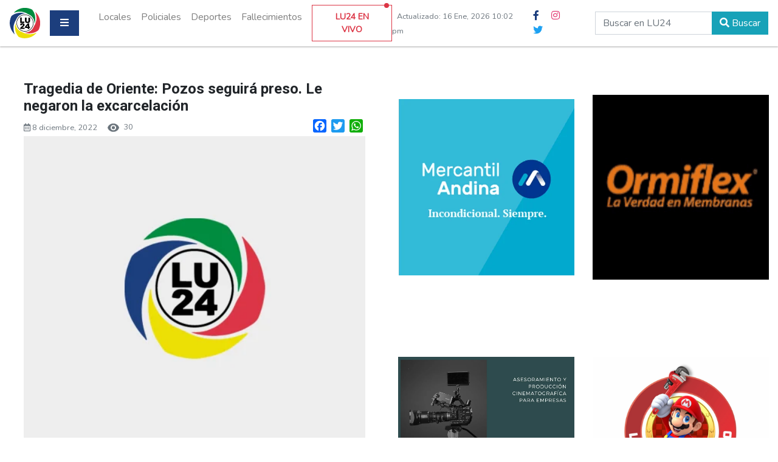

--- FILE ---
content_type: text/html; charset=UTF-8
request_url: https://www.lu24.com.ar/tragedia-de-oriente-pozos-tuvo-audiencia-virtual-con-la-jueza-y-su-defensa-denuncio-hostigamientos/
body_size: 15172
content:
<!doctype html>
<html lang="es-AR">

<head>

    <meta http-equiv="Content-Type" content="text/html; charset=utf-8">
    <meta name="viewport" content="width=device-width, initial-scale=1, shrink-to-fit=no">
    <meta name="title" content="LU24 Radio Tres Arroyos">
    <meta name="keywords" content="LU24, LU24 Tres Arroyos, Radio Tres Arroyos, LU24 Radio, noticias, Noticias, Portal De Noticias, Ciudad">
    <meta name="robots" content="index, follow">
    <meta name="author" content="Tuco Digital">
			    <meta property="og:title" content="Lu24.com.ar - Tragedia de Oriente: Pozos seguirá preso. Le negaron la excarcelación " />
	<meta property="og:description" content="LU24 Portal de noticias de Tres Arroyos, Siempre la última información de la zona." />
    <meta property="og:url" content="https://www.lu24.com.ar/tragedia-de-oriente-pozos-tuvo-audiencia-virtual-con-la-jueza-y-su-defensa-denuncio-hostigamientos/" />
	<meta name="description" content="LU24 Portal de noticias de Tres Arroyos, Siempre la última información de la zona.">
	
	<title>
        Tragedia de Oriente: Pozos seguirá preso. Le negaron la excarcelación - Lu24
    </title>
	
	   
    <link rel="icon" href="https://www.lu24.com.ar/wp-content/themes/Lu24_template/favicon.ico" type="image/x-icon" />
    
    <meta name='robots' content='max-image-preview:large' />

<!-- Open Graph Meta Tags generated by Blog2Social 873 - https://www.blog2social.com -->
<meta property="og:title" content="Tragedia de Oriente: Pozos seguirá preso. Le negaron la excarcelación"/>
<meta property="og:description" content="La jueza de Garantías Dra. Fabiana Brandolín denegó la excarcelación de Rafaél Pozos, acusado de homicidio culpso calificado por la muerte de tres personas"/>
<meta property="og:url" content="/tragedia-de-oriente-pozos-tuvo-audiencia-virtual-con-la-jueza-y-su-defensa-denuncio-hostigamientos/"/>
<meta property="og:type" content="article"/>
<meta property="og:article:published_time" content="2022-12-08 08:40:00"/>
<meta property="og:article:modified_time" content="2022-12-08 08:50:06"/>
<!-- Open Graph Meta Tags generated by Blog2Social 873 - https://www.blog2social.com -->

<!-- Twitter Card generated by Blog2Social 873 - https://www.blog2social.com -->
<meta name="twitter:card" content="summary">
<meta name="twitter:title" content="Tragedia de Oriente: Pozos seguirá preso. Le negaron la excarcelación"/>
<meta name="twitter:description" content="La jueza de Garantías Dra. Fabiana Brandolín denegó la excarcelación de Rafaél Pozos, acusado de homicidio culpso calificado por la muerte de tres personas"/>
<!-- Twitter Card generated by Blog2Social 873 - https://www.blog2social.com -->
<meta name="author" content="Editor"/>
<link rel="alternate" title="oEmbed (JSON)" type="application/json+oembed" href="https://www.lu24.com.ar/wp-json/oembed/1.0/embed?url=https%3A%2F%2Fwww.lu24.com.ar%2Ftragedia-de-oriente-pozos-tuvo-audiencia-virtual-con-la-jueza-y-su-defensa-denuncio-hostigamientos%2F" />
<link rel="alternate" title="oEmbed (XML)" type="text/xml+oembed" href="https://www.lu24.com.ar/wp-json/oembed/1.0/embed?url=https%3A%2F%2Fwww.lu24.com.ar%2Ftragedia-de-oriente-pozos-tuvo-audiencia-virtual-con-la-jueza-y-su-defensa-denuncio-hostigamientos%2F&#038;format=xml" />
<style id='wp-img-auto-sizes-contain-inline-css' type='text/css'>
img:is([sizes=auto i],[sizes^="auto," i]){contain-intrinsic-size:3000px 1500px}
/*# sourceURL=wp-img-auto-sizes-contain-inline-css */
</style>
<link rel='stylesheet' id='dashicons-css' href='https://www.lu24.com.ar/wp-includes/css/dashicons.min.css?ver=6.9' type='text/css' media='all' />
<link rel='stylesheet' id='post-views-counter-frontend-css' href='https://www.lu24.com.ar/wp-content/plugins/post-views-counter/css/frontend.css?ver=1.7.0' type='text/css' media='all' />
<style id='wp-block-library-inline-css' type='text/css'>
:root{--wp-block-synced-color:#7a00df;--wp-block-synced-color--rgb:122,0,223;--wp-bound-block-color:var(--wp-block-synced-color);--wp-editor-canvas-background:#ddd;--wp-admin-theme-color:#007cba;--wp-admin-theme-color--rgb:0,124,186;--wp-admin-theme-color-darker-10:#006ba1;--wp-admin-theme-color-darker-10--rgb:0,107,160.5;--wp-admin-theme-color-darker-20:#005a87;--wp-admin-theme-color-darker-20--rgb:0,90,135;--wp-admin-border-width-focus:2px}@media (min-resolution:192dpi){:root{--wp-admin-border-width-focus:1.5px}}.wp-element-button{cursor:pointer}:root .has-very-light-gray-background-color{background-color:#eee}:root .has-very-dark-gray-background-color{background-color:#313131}:root .has-very-light-gray-color{color:#eee}:root .has-very-dark-gray-color{color:#313131}:root .has-vivid-green-cyan-to-vivid-cyan-blue-gradient-background{background:linear-gradient(135deg,#00d084,#0693e3)}:root .has-purple-crush-gradient-background{background:linear-gradient(135deg,#34e2e4,#4721fb 50%,#ab1dfe)}:root .has-hazy-dawn-gradient-background{background:linear-gradient(135deg,#faaca8,#dad0ec)}:root .has-subdued-olive-gradient-background{background:linear-gradient(135deg,#fafae1,#67a671)}:root .has-atomic-cream-gradient-background{background:linear-gradient(135deg,#fdd79a,#004a59)}:root .has-nightshade-gradient-background{background:linear-gradient(135deg,#330968,#31cdcf)}:root .has-midnight-gradient-background{background:linear-gradient(135deg,#020381,#2874fc)}:root{--wp--preset--font-size--normal:16px;--wp--preset--font-size--huge:42px}.has-regular-font-size{font-size:1em}.has-larger-font-size{font-size:2.625em}.has-normal-font-size{font-size:var(--wp--preset--font-size--normal)}.has-huge-font-size{font-size:var(--wp--preset--font-size--huge)}.has-text-align-center{text-align:center}.has-text-align-left{text-align:left}.has-text-align-right{text-align:right}.has-fit-text{white-space:nowrap!important}#end-resizable-editor-section{display:none}.aligncenter{clear:both}.items-justified-left{justify-content:flex-start}.items-justified-center{justify-content:center}.items-justified-right{justify-content:flex-end}.items-justified-space-between{justify-content:space-between}.screen-reader-text{border:0;clip-path:inset(50%);height:1px;margin:-1px;overflow:hidden;padding:0;position:absolute;width:1px;word-wrap:normal!important}.screen-reader-text:focus{background-color:#ddd;clip-path:none;color:#444;display:block;font-size:1em;height:auto;left:5px;line-height:normal;padding:15px 23px 14px;text-decoration:none;top:5px;width:auto;z-index:100000}html :where(.has-border-color){border-style:solid}html :where([style*=border-top-color]){border-top-style:solid}html :where([style*=border-right-color]){border-right-style:solid}html :where([style*=border-bottom-color]){border-bottom-style:solid}html :where([style*=border-left-color]){border-left-style:solid}html :where([style*=border-width]){border-style:solid}html :where([style*=border-top-width]){border-top-style:solid}html :where([style*=border-right-width]){border-right-style:solid}html :where([style*=border-bottom-width]){border-bottom-style:solid}html :where([style*=border-left-width]){border-left-style:solid}html :where(img[class*=wp-image-]){height:auto;max-width:100%}:where(figure){margin:0 0 1em}html :where(.is-position-sticky){--wp-admin--admin-bar--position-offset:var(--wp-admin--admin-bar--height,0px)}@media screen and (max-width:600px){html :where(.is-position-sticky){--wp-admin--admin-bar--position-offset:0px}}

/*# sourceURL=wp-block-library-inline-css */
</style><style id='global-styles-inline-css' type='text/css'>
:root{--wp--preset--aspect-ratio--square: 1;--wp--preset--aspect-ratio--4-3: 4/3;--wp--preset--aspect-ratio--3-4: 3/4;--wp--preset--aspect-ratio--3-2: 3/2;--wp--preset--aspect-ratio--2-3: 2/3;--wp--preset--aspect-ratio--16-9: 16/9;--wp--preset--aspect-ratio--9-16: 9/16;--wp--preset--color--black: #000000;--wp--preset--color--cyan-bluish-gray: #abb8c3;--wp--preset--color--white: #ffffff;--wp--preset--color--pale-pink: #f78da7;--wp--preset--color--vivid-red: #cf2e2e;--wp--preset--color--luminous-vivid-orange: #ff6900;--wp--preset--color--luminous-vivid-amber: #fcb900;--wp--preset--color--light-green-cyan: #7bdcb5;--wp--preset--color--vivid-green-cyan: #00d084;--wp--preset--color--pale-cyan-blue: #8ed1fc;--wp--preset--color--vivid-cyan-blue: #0693e3;--wp--preset--color--vivid-purple: #9b51e0;--wp--preset--gradient--vivid-cyan-blue-to-vivid-purple: linear-gradient(135deg,rgb(6,147,227) 0%,rgb(155,81,224) 100%);--wp--preset--gradient--light-green-cyan-to-vivid-green-cyan: linear-gradient(135deg,rgb(122,220,180) 0%,rgb(0,208,130) 100%);--wp--preset--gradient--luminous-vivid-amber-to-luminous-vivid-orange: linear-gradient(135deg,rgb(252,185,0) 0%,rgb(255,105,0) 100%);--wp--preset--gradient--luminous-vivid-orange-to-vivid-red: linear-gradient(135deg,rgb(255,105,0) 0%,rgb(207,46,46) 100%);--wp--preset--gradient--very-light-gray-to-cyan-bluish-gray: linear-gradient(135deg,rgb(238,238,238) 0%,rgb(169,184,195) 100%);--wp--preset--gradient--cool-to-warm-spectrum: linear-gradient(135deg,rgb(74,234,220) 0%,rgb(151,120,209) 20%,rgb(207,42,186) 40%,rgb(238,44,130) 60%,rgb(251,105,98) 80%,rgb(254,248,76) 100%);--wp--preset--gradient--blush-light-purple: linear-gradient(135deg,rgb(255,206,236) 0%,rgb(152,150,240) 100%);--wp--preset--gradient--blush-bordeaux: linear-gradient(135deg,rgb(254,205,165) 0%,rgb(254,45,45) 50%,rgb(107,0,62) 100%);--wp--preset--gradient--luminous-dusk: linear-gradient(135deg,rgb(255,203,112) 0%,rgb(199,81,192) 50%,rgb(65,88,208) 100%);--wp--preset--gradient--pale-ocean: linear-gradient(135deg,rgb(255,245,203) 0%,rgb(182,227,212) 50%,rgb(51,167,181) 100%);--wp--preset--gradient--electric-grass: linear-gradient(135deg,rgb(202,248,128) 0%,rgb(113,206,126) 100%);--wp--preset--gradient--midnight: linear-gradient(135deg,rgb(2,3,129) 0%,rgb(40,116,252) 100%);--wp--preset--font-size--small: 13px;--wp--preset--font-size--medium: 20px;--wp--preset--font-size--large: 36px;--wp--preset--font-size--x-large: 42px;--wp--preset--spacing--20: 0.44rem;--wp--preset--spacing--30: 0.67rem;--wp--preset--spacing--40: 1rem;--wp--preset--spacing--50: 1.5rem;--wp--preset--spacing--60: 2.25rem;--wp--preset--spacing--70: 3.38rem;--wp--preset--spacing--80: 5.06rem;--wp--preset--shadow--natural: 6px 6px 9px rgba(0, 0, 0, 0.2);--wp--preset--shadow--deep: 12px 12px 50px rgba(0, 0, 0, 0.4);--wp--preset--shadow--sharp: 6px 6px 0px rgba(0, 0, 0, 0.2);--wp--preset--shadow--outlined: 6px 6px 0px -3px rgb(255, 255, 255), 6px 6px rgb(0, 0, 0);--wp--preset--shadow--crisp: 6px 6px 0px rgb(0, 0, 0);}:where(.is-layout-flex){gap: 0.5em;}:where(.is-layout-grid){gap: 0.5em;}body .is-layout-flex{display: flex;}.is-layout-flex{flex-wrap: wrap;align-items: center;}.is-layout-flex > :is(*, div){margin: 0;}body .is-layout-grid{display: grid;}.is-layout-grid > :is(*, div){margin: 0;}:where(.wp-block-columns.is-layout-flex){gap: 2em;}:where(.wp-block-columns.is-layout-grid){gap: 2em;}:where(.wp-block-post-template.is-layout-flex){gap: 1.25em;}:where(.wp-block-post-template.is-layout-grid){gap: 1.25em;}.has-black-color{color: var(--wp--preset--color--black) !important;}.has-cyan-bluish-gray-color{color: var(--wp--preset--color--cyan-bluish-gray) !important;}.has-white-color{color: var(--wp--preset--color--white) !important;}.has-pale-pink-color{color: var(--wp--preset--color--pale-pink) !important;}.has-vivid-red-color{color: var(--wp--preset--color--vivid-red) !important;}.has-luminous-vivid-orange-color{color: var(--wp--preset--color--luminous-vivid-orange) !important;}.has-luminous-vivid-amber-color{color: var(--wp--preset--color--luminous-vivid-amber) !important;}.has-light-green-cyan-color{color: var(--wp--preset--color--light-green-cyan) !important;}.has-vivid-green-cyan-color{color: var(--wp--preset--color--vivid-green-cyan) !important;}.has-pale-cyan-blue-color{color: var(--wp--preset--color--pale-cyan-blue) !important;}.has-vivid-cyan-blue-color{color: var(--wp--preset--color--vivid-cyan-blue) !important;}.has-vivid-purple-color{color: var(--wp--preset--color--vivid-purple) !important;}.has-black-background-color{background-color: var(--wp--preset--color--black) !important;}.has-cyan-bluish-gray-background-color{background-color: var(--wp--preset--color--cyan-bluish-gray) !important;}.has-white-background-color{background-color: var(--wp--preset--color--white) !important;}.has-pale-pink-background-color{background-color: var(--wp--preset--color--pale-pink) !important;}.has-vivid-red-background-color{background-color: var(--wp--preset--color--vivid-red) !important;}.has-luminous-vivid-orange-background-color{background-color: var(--wp--preset--color--luminous-vivid-orange) !important;}.has-luminous-vivid-amber-background-color{background-color: var(--wp--preset--color--luminous-vivid-amber) !important;}.has-light-green-cyan-background-color{background-color: var(--wp--preset--color--light-green-cyan) !important;}.has-vivid-green-cyan-background-color{background-color: var(--wp--preset--color--vivid-green-cyan) !important;}.has-pale-cyan-blue-background-color{background-color: var(--wp--preset--color--pale-cyan-blue) !important;}.has-vivid-cyan-blue-background-color{background-color: var(--wp--preset--color--vivid-cyan-blue) !important;}.has-vivid-purple-background-color{background-color: var(--wp--preset--color--vivid-purple) !important;}.has-black-border-color{border-color: var(--wp--preset--color--black) !important;}.has-cyan-bluish-gray-border-color{border-color: var(--wp--preset--color--cyan-bluish-gray) !important;}.has-white-border-color{border-color: var(--wp--preset--color--white) !important;}.has-pale-pink-border-color{border-color: var(--wp--preset--color--pale-pink) !important;}.has-vivid-red-border-color{border-color: var(--wp--preset--color--vivid-red) !important;}.has-luminous-vivid-orange-border-color{border-color: var(--wp--preset--color--luminous-vivid-orange) !important;}.has-luminous-vivid-amber-border-color{border-color: var(--wp--preset--color--luminous-vivid-amber) !important;}.has-light-green-cyan-border-color{border-color: var(--wp--preset--color--light-green-cyan) !important;}.has-vivid-green-cyan-border-color{border-color: var(--wp--preset--color--vivid-green-cyan) !important;}.has-pale-cyan-blue-border-color{border-color: var(--wp--preset--color--pale-cyan-blue) !important;}.has-vivid-cyan-blue-border-color{border-color: var(--wp--preset--color--vivid-cyan-blue) !important;}.has-vivid-purple-border-color{border-color: var(--wp--preset--color--vivid-purple) !important;}.has-vivid-cyan-blue-to-vivid-purple-gradient-background{background: var(--wp--preset--gradient--vivid-cyan-blue-to-vivid-purple) !important;}.has-light-green-cyan-to-vivid-green-cyan-gradient-background{background: var(--wp--preset--gradient--light-green-cyan-to-vivid-green-cyan) !important;}.has-luminous-vivid-amber-to-luminous-vivid-orange-gradient-background{background: var(--wp--preset--gradient--luminous-vivid-amber-to-luminous-vivid-orange) !important;}.has-luminous-vivid-orange-to-vivid-red-gradient-background{background: var(--wp--preset--gradient--luminous-vivid-orange-to-vivid-red) !important;}.has-very-light-gray-to-cyan-bluish-gray-gradient-background{background: var(--wp--preset--gradient--very-light-gray-to-cyan-bluish-gray) !important;}.has-cool-to-warm-spectrum-gradient-background{background: var(--wp--preset--gradient--cool-to-warm-spectrum) !important;}.has-blush-light-purple-gradient-background{background: var(--wp--preset--gradient--blush-light-purple) !important;}.has-blush-bordeaux-gradient-background{background: var(--wp--preset--gradient--blush-bordeaux) !important;}.has-luminous-dusk-gradient-background{background: var(--wp--preset--gradient--luminous-dusk) !important;}.has-pale-ocean-gradient-background{background: var(--wp--preset--gradient--pale-ocean) !important;}.has-electric-grass-gradient-background{background: var(--wp--preset--gradient--electric-grass) !important;}.has-midnight-gradient-background{background: var(--wp--preset--gradient--midnight) !important;}.has-small-font-size{font-size: var(--wp--preset--font-size--small) !important;}.has-medium-font-size{font-size: var(--wp--preset--font-size--medium) !important;}.has-large-font-size{font-size: var(--wp--preset--font-size--large) !important;}.has-x-large-font-size{font-size: var(--wp--preset--font-size--x-large) !important;}
/*# sourceURL=global-styles-inline-css */
</style>

<style id='classic-theme-styles-inline-css' type='text/css'>
/*! This file is auto-generated */
.wp-block-button__link{color:#fff;background-color:#32373c;border-radius:9999px;box-shadow:none;text-decoration:none;padding:calc(.667em + 2px) calc(1.333em + 2px);font-size:1.125em}.wp-block-file__button{background:#32373c;color:#fff;text-decoration:none}
/*# sourceURL=/wp-includes/css/classic-themes.min.css */
</style>
<link rel='stylesheet' id='addtoany-css' href='https://www.lu24.com.ar/wp-content/plugins/add-to-any/addtoany.min.css?ver=1.16' type='text/css' media='all' />
<script type="5716b89229643327bfa85311-text/javascript" id="post-views-counter-frontend-js-before">
/* <![CDATA[ */
var pvcArgsFrontend = {"mode":"js","postID":709524,"requestURL":"https:\/\/www.lu24.com.ar\/wp-admin\/admin-ajax.php","nonce":"6d55142946","dataStorage":"cookies","multisite":false,"path":"\/","domain":""};

//# sourceURL=post-views-counter-frontend-js-before
/* ]]> */
</script>
<script type="5716b89229643327bfa85311-text/javascript" src="https://www.lu24.com.ar/wp-content/plugins/post-views-counter/js/frontend.js?ver=1.7.0" id="post-views-counter-frontend-js"></script>
<script type="5716b89229643327bfa85311-text/javascript" id="addtoany-core-js-before">
/* <![CDATA[ */
window.a2a_config=window.a2a_config||{};a2a_config.callbacks=[];a2a_config.overlays=[];a2a_config.templates={};a2a_localize = {
	Share: "Share",
	Save: "Save",
	Subscribe: "Subscribe",
	Email: "Email",
	Bookmark: "Bookmark",
	ShowAll: "Show all",
	ShowLess: "Show less",
	FindServices: "Find service(s)",
	FindAnyServiceToAddTo: "Instantly find any service to add to",
	PoweredBy: "Powered by",
	ShareViaEmail: "Share via email",
	SubscribeViaEmail: "Subscribe via email",
	BookmarkInYourBrowser: "Bookmark in your browser",
	BookmarkInstructions: "Press Ctrl+D or \u2318+D to bookmark this page",
	AddToYourFavorites: "Add to your favorites",
	SendFromWebOrProgram: "Send from any email address or email program",
	EmailProgram: "Email program",
	More: "More&#8230;",
	ThanksForSharing: "Thanks for sharing!",
	ThanksForFollowing: "Thanks for following!"
};


//# sourceURL=addtoany-core-js-before
/* ]]> */
</script>
<script type="5716b89229643327bfa85311-text/javascript" defer src="https://static.addtoany.com/menu/page.js" id="addtoany-core-js"></script>
<script type="5716b89229643327bfa85311-text/javascript" src="https://www.lu24.com.ar/wp-includes/js/jquery/jquery.min.js?ver=3.7.1" id="jquery-core-js"></script>
<script type="5716b89229643327bfa85311-text/javascript" src="https://www.lu24.com.ar/wp-includes/js/jquery/jquery-migrate.min.js?ver=3.4.1" id="jquery-migrate-js"></script>
<script type="5716b89229643327bfa85311-text/javascript" defer src="https://www.lu24.com.ar/wp-content/plugins/add-to-any/addtoany.min.js?ver=1.1" id="addtoany-jquery-js"></script>
<link rel="https://api.w.org/" href="https://www.lu24.com.ar/wp-json/" /><link rel="alternate" title="JSON" type="application/json" href="https://www.lu24.com.ar/wp-json/wp/v2/posts/709524" /><link rel="EditURI" type="application/rsd+xml" title="RSD" href="https://www.lu24.com.ar/xmlrpc.php?rsd" />
<meta name="generator" content="WordPress 6.9" />
<link rel="canonical" href="https://www.lu24.com.ar/tragedia-de-oriente-pozos-tuvo-audiencia-virtual-con-la-jueza-y-su-defensa-denuncio-hostigamientos/" />
<link rel='shortlink' href='https://www.lu24.com.ar/?p=709524' />
      <meta name="onesignal" content="wordpress-plugin"/>
            <script type="5716b89229643327bfa85311-text/javascript">

      window.OneSignalDeferred = window.OneSignalDeferred || [];

      OneSignalDeferred.push(function(OneSignal) {
        var oneSignal_options = {};
        window._oneSignalInitOptions = oneSignal_options;

        oneSignal_options['serviceWorkerParam'] = { scope: '/' };
oneSignal_options['serviceWorkerPath'] = 'OneSignalSDKWorker.js.php';

        OneSignal.Notifications.setDefaultUrl("https://www.lu24.com.ar");

        oneSignal_options['wordpress'] = true;
oneSignal_options['appId'] = '088cb02b-2f3e-417a-bd43-ad9780c2bb07';
oneSignal_options['allowLocalhostAsSecureOrigin'] = true;
oneSignal_options['welcomeNotification'] = { };
oneSignal_options['welcomeNotification']['title'] = "Bienvenido a las notificaciones de Lu24";
oneSignal_options['welcomeNotification']['message'] = "¡Gracias por subscribirte!";
oneSignal_options['path'] = "https://www.lu24.com.ar/wp-content/plugins/onesignal-free-web-push-notifications/sdk_files/";
oneSignal_options['safari_web_id'] = "web.onesignal.auto.6a162863-2269-421e-a6d3-46e81aa6d2f4";
oneSignal_options['persistNotification'] = false;
oneSignal_options['promptOptions'] = { };
oneSignal_options['promptOptions']['actionMessage'] = "¡Mantenete al tanto de todo con nuestras notificaciones!";
oneSignal_options['promptOptions']['acceptButtonText'] = "Permitir";
oneSignal_options['promptOptions']['cancelButtonText'] = "No Permitir";
oneSignal_options['promptOptions']['siteName'] = "https://www.lu24.com.ar/";
              OneSignal.init(window._oneSignalInitOptions);
              OneSignal.Slidedown.promptPush()      });

      function documentInitOneSignal() {
        var oneSignal_elements = document.getElementsByClassName("OneSignal-prompt");

        var oneSignalLinkClickHandler = function(event) { OneSignal.Notifications.requestPermission(); event.preventDefault(); };        for(var i = 0; i < oneSignal_elements.length; i++)
          oneSignal_elements[i].addEventListener('click', oneSignalLinkClickHandler, false);
      }

      if (document.readyState === 'complete') {
           documentInitOneSignal();
      }
      else {
           window.addEventListener("load", function(event){
               documentInitOneSignal();
          });
      }
    </script>
<noscript><style>.lazyload[data-src]{display:none !important;}</style></noscript><style>.lazyload{background-image:none !important;}.lazyload:before{background-image:none !important;}</style>    <link rel="stylesheet" href="https://www.lu24.com.ar/wp-content/themes/Lu24_template/css/bootstrap.min.css">
    <link rel="stylesheet" href="https://www.lu24.com.ar/wp-content/themes/Lu24_template/css/all.min.css">
        <link rel="stylesheet" href="https://www.lu24.com.ar/wp-content/themes/Lu24_template/css/jquery.fancybox.min.css">
        <link rel="stylesheet" href="https://www.lu24.com.ar/wp-content/themes/Lu24_template/style.css">

    <style id="" media="all">/* cyrillic-ext */
@font-face {
  font-family: 'Nunito';
  font-style: normal;
  font-weight: 400;
  font-display: swap;
  src: url(/fonts.gstatic.com/s/nunito/v32/XRXI3I6Li01BKofiOc5wtlZ2di8HDLshdTk3j6zbXWjgevT5.woff2) format('woff2');
  unicode-range: U+0460-052F, U+1C80-1C8A, U+20B4, U+2DE0-2DFF, U+A640-A69F, U+FE2E-FE2F;
}
/* cyrillic */
@font-face {
  font-family: 'Nunito';
  font-style: normal;
  font-weight: 400;
  font-display: swap;
  src: url(/fonts.gstatic.com/s/nunito/v32/XRXI3I6Li01BKofiOc5wtlZ2di8HDLshdTA3j6zbXWjgevT5.woff2) format('woff2');
  unicode-range: U+0301, U+0400-045F, U+0490-0491, U+04B0-04B1, U+2116;
}
/* vietnamese */
@font-face {
  font-family: 'Nunito';
  font-style: normal;
  font-weight: 400;
  font-display: swap;
  src: url(/fonts.gstatic.com/s/nunito/v32/XRXI3I6Li01BKofiOc5wtlZ2di8HDLshdTs3j6zbXWjgevT5.woff2) format('woff2');
  unicode-range: U+0102-0103, U+0110-0111, U+0128-0129, U+0168-0169, U+01A0-01A1, U+01AF-01B0, U+0300-0301, U+0303-0304, U+0308-0309, U+0323, U+0329, U+1EA0-1EF9, U+20AB;
}
/* latin-ext */
@font-face {
  font-family: 'Nunito';
  font-style: normal;
  font-weight: 400;
  font-display: swap;
  src: url(/fonts.gstatic.com/s/nunito/v32/XRXI3I6Li01BKofiOc5wtlZ2di8HDLshdTo3j6zbXWjgevT5.woff2) format('woff2');
  unicode-range: U+0100-02BA, U+02BD-02C5, U+02C7-02CC, U+02CE-02D7, U+02DD-02FF, U+0304, U+0308, U+0329, U+1D00-1DBF, U+1E00-1E9F, U+1EF2-1EFF, U+2020, U+20A0-20AB, U+20AD-20C0, U+2113, U+2C60-2C7F, U+A720-A7FF;
}
/* latin */
@font-face {
  font-family: 'Nunito';
  font-style: normal;
  font-weight: 400;
  font-display: swap;
  src: url(/fonts.gstatic.com/s/nunito/v32/XRXI3I6Li01BKofiOc5wtlZ2di8HDLshdTQ3j6zbXWjgeg.woff2) format('woff2');
  unicode-range: U+0000-00FF, U+0131, U+0152-0153, U+02BB-02BC, U+02C6, U+02DA, U+02DC, U+0304, U+0308, U+0329, U+2000-206F, U+20AC, U+2122, U+2191, U+2193, U+2212, U+2215, U+FEFF, U+FFFD;
}
/* cyrillic-ext */
@font-face {
  font-family: 'Roboto';
  font-style: normal;
  font-weight: 500;
  font-stretch: 100%;
  font-display: swap;
  src: url(/fonts.gstatic.com/s/roboto/v50/KFO7CnqEu92Fr1ME7kSn66aGLdTylUAMa3GUBHMdazTgWw.woff2) format('woff2');
  unicode-range: U+0460-052F, U+1C80-1C8A, U+20B4, U+2DE0-2DFF, U+A640-A69F, U+FE2E-FE2F;
}
/* cyrillic */
@font-face {
  font-family: 'Roboto';
  font-style: normal;
  font-weight: 500;
  font-stretch: 100%;
  font-display: swap;
  src: url(/fonts.gstatic.com/s/roboto/v50/KFO7CnqEu92Fr1ME7kSn66aGLdTylUAMa3iUBHMdazTgWw.woff2) format('woff2');
  unicode-range: U+0301, U+0400-045F, U+0490-0491, U+04B0-04B1, U+2116;
}
/* greek-ext */
@font-face {
  font-family: 'Roboto';
  font-style: normal;
  font-weight: 500;
  font-stretch: 100%;
  font-display: swap;
  src: url(/fonts.gstatic.com/s/roboto/v50/KFO7CnqEu92Fr1ME7kSn66aGLdTylUAMa3CUBHMdazTgWw.woff2) format('woff2');
  unicode-range: U+1F00-1FFF;
}
/* greek */
@font-face {
  font-family: 'Roboto';
  font-style: normal;
  font-weight: 500;
  font-stretch: 100%;
  font-display: swap;
  src: url(/fonts.gstatic.com/s/roboto/v50/KFO7CnqEu92Fr1ME7kSn66aGLdTylUAMa3-UBHMdazTgWw.woff2) format('woff2');
  unicode-range: U+0370-0377, U+037A-037F, U+0384-038A, U+038C, U+038E-03A1, U+03A3-03FF;
}
/* math */
@font-face {
  font-family: 'Roboto';
  font-style: normal;
  font-weight: 500;
  font-stretch: 100%;
  font-display: swap;
  src: url(/fonts.gstatic.com/s/roboto/v50/KFO7CnqEu92Fr1ME7kSn66aGLdTylUAMawCUBHMdazTgWw.woff2) format('woff2');
  unicode-range: U+0302-0303, U+0305, U+0307-0308, U+0310, U+0312, U+0315, U+031A, U+0326-0327, U+032C, U+032F-0330, U+0332-0333, U+0338, U+033A, U+0346, U+034D, U+0391-03A1, U+03A3-03A9, U+03B1-03C9, U+03D1, U+03D5-03D6, U+03F0-03F1, U+03F4-03F5, U+2016-2017, U+2034-2038, U+203C, U+2040, U+2043, U+2047, U+2050, U+2057, U+205F, U+2070-2071, U+2074-208E, U+2090-209C, U+20D0-20DC, U+20E1, U+20E5-20EF, U+2100-2112, U+2114-2115, U+2117-2121, U+2123-214F, U+2190, U+2192, U+2194-21AE, U+21B0-21E5, U+21F1-21F2, U+21F4-2211, U+2213-2214, U+2216-22FF, U+2308-230B, U+2310, U+2319, U+231C-2321, U+2336-237A, U+237C, U+2395, U+239B-23B7, U+23D0, U+23DC-23E1, U+2474-2475, U+25AF, U+25B3, U+25B7, U+25BD, U+25C1, U+25CA, U+25CC, U+25FB, U+266D-266F, U+27C0-27FF, U+2900-2AFF, U+2B0E-2B11, U+2B30-2B4C, U+2BFE, U+3030, U+FF5B, U+FF5D, U+1D400-1D7FF, U+1EE00-1EEFF;
}
/* symbols */
@font-face {
  font-family: 'Roboto';
  font-style: normal;
  font-weight: 500;
  font-stretch: 100%;
  font-display: swap;
  src: url(/fonts.gstatic.com/s/roboto/v50/KFO7CnqEu92Fr1ME7kSn66aGLdTylUAMaxKUBHMdazTgWw.woff2) format('woff2');
  unicode-range: U+0001-000C, U+000E-001F, U+007F-009F, U+20DD-20E0, U+20E2-20E4, U+2150-218F, U+2190, U+2192, U+2194-2199, U+21AF, U+21E6-21F0, U+21F3, U+2218-2219, U+2299, U+22C4-22C6, U+2300-243F, U+2440-244A, U+2460-24FF, U+25A0-27BF, U+2800-28FF, U+2921-2922, U+2981, U+29BF, U+29EB, U+2B00-2BFF, U+4DC0-4DFF, U+FFF9-FFFB, U+10140-1018E, U+10190-1019C, U+101A0, U+101D0-101FD, U+102E0-102FB, U+10E60-10E7E, U+1D2C0-1D2D3, U+1D2E0-1D37F, U+1F000-1F0FF, U+1F100-1F1AD, U+1F1E6-1F1FF, U+1F30D-1F30F, U+1F315, U+1F31C, U+1F31E, U+1F320-1F32C, U+1F336, U+1F378, U+1F37D, U+1F382, U+1F393-1F39F, U+1F3A7-1F3A8, U+1F3AC-1F3AF, U+1F3C2, U+1F3C4-1F3C6, U+1F3CA-1F3CE, U+1F3D4-1F3E0, U+1F3ED, U+1F3F1-1F3F3, U+1F3F5-1F3F7, U+1F408, U+1F415, U+1F41F, U+1F426, U+1F43F, U+1F441-1F442, U+1F444, U+1F446-1F449, U+1F44C-1F44E, U+1F453, U+1F46A, U+1F47D, U+1F4A3, U+1F4B0, U+1F4B3, U+1F4B9, U+1F4BB, U+1F4BF, U+1F4C8-1F4CB, U+1F4D6, U+1F4DA, U+1F4DF, U+1F4E3-1F4E6, U+1F4EA-1F4ED, U+1F4F7, U+1F4F9-1F4FB, U+1F4FD-1F4FE, U+1F503, U+1F507-1F50B, U+1F50D, U+1F512-1F513, U+1F53E-1F54A, U+1F54F-1F5FA, U+1F610, U+1F650-1F67F, U+1F687, U+1F68D, U+1F691, U+1F694, U+1F698, U+1F6AD, U+1F6B2, U+1F6B9-1F6BA, U+1F6BC, U+1F6C6-1F6CF, U+1F6D3-1F6D7, U+1F6E0-1F6EA, U+1F6F0-1F6F3, U+1F6F7-1F6FC, U+1F700-1F7FF, U+1F800-1F80B, U+1F810-1F847, U+1F850-1F859, U+1F860-1F887, U+1F890-1F8AD, U+1F8B0-1F8BB, U+1F8C0-1F8C1, U+1F900-1F90B, U+1F93B, U+1F946, U+1F984, U+1F996, U+1F9E9, U+1FA00-1FA6F, U+1FA70-1FA7C, U+1FA80-1FA89, U+1FA8F-1FAC6, U+1FACE-1FADC, U+1FADF-1FAE9, U+1FAF0-1FAF8, U+1FB00-1FBFF;
}
/* vietnamese */
@font-face {
  font-family: 'Roboto';
  font-style: normal;
  font-weight: 500;
  font-stretch: 100%;
  font-display: swap;
  src: url(/fonts.gstatic.com/s/roboto/v50/KFO7CnqEu92Fr1ME7kSn66aGLdTylUAMa3OUBHMdazTgWw.woff2) format('woff2');
  unicode-range: U+0102-0103, U+0110-0111, U+0128-0129, U+0168-0169, U+01A0-01A1, U+01AF-01B0, U+0300-0301, U+0303-0304, U+0308-0309, U+0323, U+0329, U+1EA0-1EF9, U+20AB;
}
/* latin-ext */
@font-face {
  font-family: 'Roboto';
  font-style: normal;
  font-weight: 500;
  font-stretch: 100%;
  font-display: swap;
  src: url(/fonts.gstatic.com/s/roboto/v50/KFO7CnqEu92Fr1ME7kSn66aGLdTylUAMa3KUBHMdazTgWw.woff2) format('woff2');
  unicode-range: U+0100-02BA, U+02BD-02C5, U+02C7-02CC, U+02CE-02D7, U+02DD-02FF, U+0304, U+0308, U+0329, U+1D00-1DBF, U+1E00-1E9F, U+1EF2-1EFF, U+2020, U+20A0-20AB, U+20AD-20C0, U+2113, U+2C60-2C7F, U+A720-A7FF;
}
/* latin */
@font-face {
  font-family: 'Roboto';
  font-style: normal;
  font-weight: 500;
  font-stretch: 100%;
  font-display: swap;
  src: url(/fonts.gstatic.com/s/roboto/v50/KFO7CnqEu92Fr1ME7kSn66aGLdTylUAMa3yUBHMdazQ.woff2) format('woff2');
  unicode-range: U+0000-00FF, U+0131, U+0152-0153, U+02BB-02BC, U+02C6, U+02DA, U+02DC, U+0304, U+0308, U+0329, U+2000-206F, U+20AC, U+2122, U+2191, U+2193, U+2212, U+2215, U+FEFF, U+FFFD;
}
/* cyrillic-ext */
@font-face {
  font-family: 'Roboto';
  font-style: normal;
  font-weight: 700;
  font-stretch: 100%;
  font-display: swap;
  src: url(/fonts.gstatic.com/s/roboto/v50/KFO7CnqEu92Fr1ME7kSn66aGLdTylUAMa3GUBHMdazTgWw.woff2) format('woff2');
  unicode-range: U+0460-052F, U+1C80-1C8A, U+20B4, U+2DE0-2DFF, U+A640-A69F, U+FE2E-FE2F;
}
/* cyrillic */
@font-face {
  font-family: 'Roboto';
  font-style: normal;
  font-weight: 700;
  font-stretch: 100%;
  font-display: swap;
  src: url(/fonts.gstatic.com/s/roboto/v50/KFO7CnqEu92Fr1ME7kSn66aGLdTylUAMa3iUBHMdazTgWw.woff2) format('woff2');
  unicode-range: U+0301, U+0400-045F, U+0490-0491, U+04B0-04B1, U+2116;
}
/* greek-ext */
@font-face {
  font-family: 'Roboto';
  font-style: normal;
  font-weight: 700;
  font-stretch: 100%;
  font-display: swap;
  src: url(/fonts.gstatic.com/s/roboto/v50/KFO7CnqEu92Fr1ME7kSn66aGLdTylUAMa3CUBHMdazTgWw.woff2) format('woff2');
  unicode-range: U+1F00-1FFF;
}
/* greek */
@font-face {
  font-family: 'Roboto';
  font-style: normal;
  font-weight: 700;
  font-stretch: 100%;
  font-display: swap;
  src: url(/fonts.gstatic.com/s/roboto/v50/KFO7CnqEu92Fr1ME7kSn66aGLdTylUAMa3-UBHMdazTgWw.woff2) format('woff2');
  unicode-range: U+0370-0377, U+037A-037F, U+0384-038A, U+038C, U+038E-03A1, U+03A3-03FF;
}
/* math */
@font-face {
  font-family: 'Roboto';
  font-style: normal;
  font-weight: 700;
  font-stretch: 100%;
  font-display: swap;
  src: url(/fonts.gstatic.com/s/roboto/v50/KFO7CnqEu92Fr1ME7kSn66aGLdTylUAMawCUBHMdazTgWw.woff2) format('woff2');
  unicode-range: U+0302-0303, U+0305, U+0307-0308, U+0310, U+0312, U+0315, U+031A, U+0326-0327, U+032C, U+032F-0330, U+0332-0333, U+0338, U+033A, U+0346, U+034D, U+0391-03A1, U+03A3-03A9, U+03B1-03C9, U+03D1, U+03D5-03D6, U+03F0-03F1, U+03F4-03F5, U+2016-2017, U+2034-2038, U+203C, U+2040, U+2043, U+2047, U+2050, U+2057, U+205F, U+2070-2071, U+2074-208E, U+2090-209C, U+20D0-20DC, U+20E1, U+20E5-20EF, U+2100-2112, U+2114-2115, U+2117-2121, U+2123-214F, U+2190, U+2192, U+2194-21AE, U+21B0-21E5, U+21F1-21F2, U+21F4-2211, U+2213-2214, U+2216-22FF, U+2308-230B, U+2310, U+2319, U+231C-2321, U+2336-237A, U+237C, U+2395, U+239B-23B7, U+23D0, U+23DC-23E1, U+2474-2475, U+25AF, U+25B3, U+25B7, U+25BD, U+25C1, U+25CA, U+25CC, U+25FB, U+266D-266F, U+27C0-27FF, U+2900-2AFF, U+2B0E-2B11, U+2B30-2B4C, U+2BFE, U+3030, U+FF5B, U+FF5D, U+1D400-1D7FF, U+1EE00-1EEFF;
}
/* symbols */
@font-face {
  font-family: 'Roboto';
  font-style: normal;
  font-weight: 700;
  font-stretch: 100%;
  font-display: swap;
  src: url(/fonts.gstatic.com/s/roboto/v50/KFO7CnqEu92Fr1ME7kSn66aGLdTylUAMaxKUBHMdazTgWw.woff2) format('woff2');
  unicode-range: U+0001-000C, U+000E-001F, U+007F-009F, U+20DD-20E0, U+20E2-20E4, U+2150-218F, U+2190, U+2192, U+2194-2199, U+21AF, U+21E6-21F0, U+21F3, U+2218-2219, U+2299, U+22C4-22C6, U+2300-243F, U+2440-244A, U+2460-24FF, U+25A0-27BF, U+2800-28FF, U+2921-2922, U+2981, U+29BF, U+29EB, U+2B00-2BFF, U+4DC0-4DFF, U+FFF9-FFFB, U+10140-1018E, U+10190-1019C, U+101A0, U+101D0-101FD, U+102E0-102FB, U+10E60-10E7E, U+1D2C0-1D2D3, U+1D2E0-1D37F, U+1F000-1F0FF, U+1F100-1F1AD, U+1F1E6-1F1FF, U+1F30D-1F30F, U+1F315, U+1F31C, U+1F31E, U+1F320-1F32C, U+1F336, U+1F378, U+1F37D, U+1F382, U+1F393-1F39F, U+1F3A7-1F3A8, U+1F3AC-1F3AF, U+1F3C2, U+1F3C4-1F3C6, U+1F3CA-1F3CE, U+1F3D4-1F3E0, U+1F3ED, U+1F3F1-1F3F3, U+1F3F5-1F3F7, U+1F408, U+1F415, U+1F41F, U+1F426, U+1F43F, U+1F441-1F442, U+1F444, U+1F446-1F449, U+1F44C-1F44E, U+1F453, U+1F46A, U+1F47D, U+1F4A3, U+1F4B0, U+1F4B3, U+1F4B9, U+1F4BB, U+1F4BF, U+1F4C8-1F4CB, U+1F4D6, U+1F4DA, U+1F4DF, U+1F4E3-1F4E6, U+1F4EA-1F4ED, U+1F4F7, U+1F4F9-1F4FB, U+1F4FD-1F4FE, U+1F503, U+1F507-1F50B, U+1F50D, U+1F512-1F513, U+1F53E-1F54A, U+1F54F-1F5FA, U+1F610, U+1F650-1F67F, U+1F687, U+1F68D, U+1F691, U+1F694, U+1F698, U+1F6AD, U+1F6B2, U+1F6B9-1F6BA, U+1F6BC, U+1F6C6-1F6CF, U+1F6D3-1F6D7, U+1F6E0-1F6EA, U+1F6F0-1F6F3, U+1F6F7-1F6FC, U+1F700-1F7FF, U+1F800-1F80B, U+1F810-1F847, U+1F850-1F859, U+1F860-1F887, U+1F890-1F8AD, U+1F8B0-1F8BB, U+1F8C0-1F8C1, U+1F900-1F90B, U+1F93B, U+1F946, U+1F984, U+1F996, U+1F9E9, U+1FA00-1FA6F, U+1FA70-1FA7C, U+1FA80-1FA89, U+1FA8F-1FAC6, U+1FACE-1FADC, U+1FADF-1FAE9, U+1FAF0-1FAF8, U+1FB00-1FBFF;
}
/* vietnamese */
@font-face {
  font-family: 'Roboto';
  font-style: normal;
  font-weight: 700;
  font-stretch: 100%;
  font-display: swap;
  src: url(/fonts.gstatic.com/s/roboto/v50/KFO7CnqEu92Fr1ME7kSn66aGLdTylUAMa3OUBHMdazTgWw.woff2) format('woff2');
  unicode-range: U+0102-0103, U+0110-0111, U+0128-0129, U+0168-0169, U+01A0-01A1, U+01AF-01B0, U+0300-0301, U+0303-0304, U+0308-0309, U+0323, U+0329, U+1EA0-1EF9, U+20AB;
}
/* latin-ext */
@font-face {
  font-family: 'Roboto';
  font-style: normal;
  font-weight: 700;
  font-stretch: 100%;
  font-display: swap;
  src: url(/fonts.gstatic.com/s/roboto/v50/KFO7CnqEu92Fr1ME7kSn66aGLdTylUAMa3KUBHMdazTgWw.woff2) format('woff2');
  unicode-range: U+0100-02BA, U+02BD-02C5, U+02C7-02CC, U+02CE-02D7, U+02DD-02FF, U+0304, U+0308, U+0329, U+1D00-1DBF, U+1E00-1E9F, U+1EF2-1EFF, U+2020, U+20A0-20AB, U+20AD-20C0, U+2113, U+2C60-2C7F, U+A720-A7FF;
}
/* latin */
@font-face {
  font-family: 'Roboto';
  font-style: normal;
  font-weight: 700;
  font-stretch: 100%;
  font-display: swap;
  src: url(/fonts.gstatic.com/s/roboto/v50/KFO7CnqEu92Fr1ME7kSn66aGLdTylUAMa3yUBHMdazQ.woff2) format('woff2');
  unicode-range: U+0000-00FF, U+0131, U+0152-0153, U+02BB-02BC, U+02C6, U+02DA, U+02DC, U+0304, U+0308, U+0329, U+2000-206F, U+20AC, U+2122, U+2191, U+2193, U+2212, U+2215, U+FEFF, U+FFFD;
}
</style>
	
	<script async src="https://www.googletagmanager.com/gtag/js?id=UA-123913-1" type="5716b89229643327bfa85311-text/javascript"></script>
	<script type="5716b89229643327bfa85311-text/javascript">
		  window.dataLayer = window.dataLayer || [];
		  function gtag(){dataLayer.push(arguments);}
		  gtag('js', new Date());

		  gtag('config', 'UA-123913-1');
	</script>

<script type="5716b89229643327bfa85311-text/javascript">
      // --- CONFIGURACIÓN ---
      var idAdsense = "ca-pub-1436378231799393"; 
      var parametroEmpleado = "soy_empleado"; 

      // --- 1. DETECTOR DE MODO EMPLEADO ---
      var urlParams = new URLSearchParams(window.location.search);
      if (urlParams.get(parametroEmpleado) === '1') {
          localStorage.setItem('sin_publicidad', 'true');
          alert('Modo editor activado, dispositivo libre de amenazas');
      }

      // --- 2. LÓGICA DE VISUALIZACIÓN ---
      if (localStorage.getItem('sin_publicidad') === 'true') {
          // CASO EMPLEADO: OCULTAR TODO
          var estt = document.createElement('style');
          estt.innerHTML = `
              .adsbygoogle, 
              .google-auto-placed, 
              ins.adsbygoogle,
              #aswift_0_host,
              iframe[id^="google_ads_iframe"],
              div[id^="google_ads_iframe"] { 
                  display: none !important; 
                  height: 0px !important; 
                  width: 0px !important;
                  visibility: hidden !important;
                  overflow: hidden !important;
                  opacity: 0 !important;
                  pointer-events: none !important;
              }
          `;
          document.head.appendChild(estt);
          console.log('AdSense: Bloqueado visualmente (Modo Editor).');
          
      } else {
          // CASO VISITANTE: CARGAR ADSENSE
          var sc = document.createElement('script');
          sc.src = 'https://pagead2.googlesyndication.com/pagead/js/adsbygoogle.js?client=' + idAdsense;
          sc.async = true;
          sc.crossOrigin = "anonymous";
          document.head.appendChild(sc);
      }
    </script>
    </head>



<body class="wp-singular post-template-default single single-post postid-709524 single-format-standard wp-theme-Lu24_template m-main-menu">
	<!-- Asignar menus -->



<!-- NAV -->
<div class="fixed-top menu-scroll sombra-sm">
    <nav id="main-nav" class="navbar navbar-expand-lg navbar-light bg-white">
        <a class="navbar-brand" href="https://www.lu24.com.ar">
            <img src="[data-uri]" data-src="https://www.lu24.com.ar/wp-content/themes/Lu24_template/img/logo-lu24.svg" decoding="async" class="lazyload"><noscript><img src="https://www.lu24.com.ar/wp-content/themes/Lu24_template/img/logo-lu24.svg" data-eio="l"></noscript>
        </a>
		
		<div class="d-block d-md-none">
			<ul class="navbar-nav">
				<li class="nav-item">
						<a class="nav-link btn btn-outline-danger btn-sm px-4 font-weight-bold rounded-0 position-relative" href="/en-vivo">
							LU24 EN VIVO
							<div class="button-pulse">
								<div class="pulse"></div>
							</div>
						</a>
				</li>
			</ul>
		</div>
        
        <!-- boton mega menu -->
        <button class="nav-link btn btn-primary categorias rounded-0" type="button" data-toggle="collapse" data-target="#menu-main" aria-expanded="false" aria-controls="menu-main">
            <span class="texto-btn-categorias">Menú</span><i class="fas fa-bars"></i>
        </button>
        <!-- boton mega menu -->

        <!-- Menu destacadas -->
        <div class="d-none d-xl-block">
            <ul class="navbar-nav ml-4">
                                    <li class="nav-item">
                        <a class="nav-link" href="https://www.lu24.com.ar/category/noticias/locales/">Locales</a>
                    </li>
                                    <li class="nav-item">
                        <a class="nav-link" href="https://www.lu24.com.ar/category/noticias/policiales/">Policiales</a>
                    </li>
                                    <li class="nav-item">
                        <a class="nav-link" href="https://www.lu24.com.ar/category/noticias/deportes/">Deportes</a>
                    </li>
                                    <li class="nav-item">
                        <a class="nav-link" href="https://www.lu24.com.ar/fallecimientos/">Fallecimientos</a>
                    </li>
                				 <li class="nav-item ml-2">
                    <a class="nav-link btn btn-outline-danger btn-sm text-danger px-4 font-weight-bold rounded-0 position-relative" href="/en-vivo">
						LU24 EN VIVO
						<div class="button-pulse">
							<div class="pulse"></div>
						</div>
					</a>
                 </li>
            </ul>
        </div>
        <!-- Menu destacadas -->

        <!-- ultima actualización DESK-->
        <div class="ml-auto d-none d-lg-block">
            <span class="text-muted small p-2">Actualizado: 16 Ene, 2026 10:02 pm</span>
        </div>


        <!-- Redes sociales desktop -->
        <div class="d-none d-lg-block">
            <div class="social mr-3">
                                    <a href="https://www.facebook.com/radiolu24/" class="p-2 fa-facebook-f"><i class="fab fa-facebook-f"></i></a>
                                    <a href="https://www.instagram.com/lu24_radiotresarroyos/" class="p-2 fa-instagram"><i class="fab fa-instagram"></i></a>
                                    <a href="https://twitter.com/lu24tresarroyos" class="p-2 fa-twitter"><i class="fab fa-twitter"></i></a>
                            </div>
        </div>
        <!-- Redes sociales desktop -->

        <!-- Buscador desktop -->
        <div class="d-none d-lg-block">
            <form class="form-inline my-2" id="searchform" method="get" action="https://www.lu24.com.ar/">
    <div class="input-group">
        <input type="text" class="form-control rounded-0" name="s" id="s" placeholder="Buscar en LU24" aria-label="buscar en lu24" aria-describedby="buscador">
        <div class="input-group-append rounded-0">
            <button class="btn btn-info rounded-0 " type="submit" id="busqueda"><i class="fas fa-search"></i> Buscar</button>
        </div>
    </div>
</form>        </div>
        <!-- Buscador desktop -->
    </nav>
    <!--colapse mega menu-->
    <div class="collapse bg-azul text-white py-5" id="menu-main">
        <div class="container-fluid">
            <div class="row ">
                <div class="col-lg-4 mb-4">
                    
                    <!-- ultima actualización MOV-->
                    <div class="mb-4 text-center d-block d-lg-none">
                        <span class="text-white small p-2">Actualizado: 16 Ene, 2026 10:02 pm</span>
                    </div>
                    <!-- ultima actualización MOV-->

                    <!-- Buscador movil -->
                    <div class="d-block d-lg-none mb-4">
                        <form class="form-inline my-2" id="searchform" method="get" action="https://www.lu24.com.ar/">
    <div class="input-group">
        <input type="text" class="form-control rounded-0" name="s" id="s" placeholder="Buscar en LU24" aria-label="buscar en lu24" aria-describedby="buscador">
        <div class="input-group-append rounded-0">
            <button class="btn btn-info rounded-0 " type="submit" id="busqueda"><i class="fas fa-search"></i> Buscar</button>
        </div>
    </div>
</form>                    </div>
                    <!-- Buscador movil -->

                    <h5 class="mb-3">Categorias</h5>
                    <!-- Menu categorias -->
                    <ul class="list-group list-group-flush main-menu">

                                                    <li><a class="list-group-item" href="https://www.lu24.com.ar/category/noticias/locales/">Locales</a></li>
                                                    <li><a class="list-group-item" href="https://www.lu24.com.ar/category/noticias/policiales/">Policiales</a></li>
                                                    <li><a class="list-group-item" href="https://www.lu24.com.ar/category/noticias/regionales/">Regionales</a></li>
                                                    <li><a class="list-group-item" href="https://www.lu24.com.ar/category/noticias/deportes/">Deportes</a></li>
                                                    <li><a class="list-group-item" href="https://www.lu24.com.ar/category/noticias/sociales-cultura/">Sociales - Cultura</a></li>
                                                    <li><a class="list-group-item" href="https://www.lu24.com.ar/category/noticias/provinciales/">Provinciales</a></li>
                                                    <li><a class="list-group-item" href="https://www.lu24.com.ar/category/noticias/campo-industria/">Campo - Industria</a></li>
                                            </ul>
                    <!-- Menu categorias -->
                </div>
                <div class="col-lg-4 mb-4">
                    <h5 class="mb-3">Utilidades</h5>
                    <!-- Menu utilidades -->
                    <ul class="list-group list-group-flush main-menu">
                                                                                    <li><a class="list-group-item" href="https://www.lu24.com.ar/galerias/">Galerías</a></li>
                                                                                                                <li><a class="list-group-item" href="https://www.lu24.com.ar/fallecimientos/">Fallecimientos</a></li>
                                                                                                                <li><a class="list-group-item" href="http://www.colfarmatsas.com.ar/">Farmacias</a></li>
                                                                        </ul>
                    <!-- Menu utilidades -->
                </div>
                <div class="col-lg-4 mb-4">
                    <!-- Redes sociales movil -->
                    <h5>Seguinos!</h5>
                    <div class="social sub-nav text-white">
                                                    <a href="https://www.facebook.com/radiolu24/" class="p-2 fa-facebook-f"><i class="fab fa-facebook-f"></i></a>
                                                    <a href="https://www.instagram.com/lu24_radiotresarroyos/" class="p-2 fa-instagram"><i class="fab fa-instagram"></i></a>
                                                    <a href="https://twitter.com/lu24tresarroyos" class="p-2 fa-twitter"><i class="fab fa-twitter"></i></a>
                                            </div>
                    <!-- Redes sociales movil -->
                    <div class="mt-3">
                        <h5>Información de Contacto</h5>
                        <hr>
                        <p class="text-white">
                            <i class="fas fa-envelope mr-3"></i> <a href="/cdn-cgi/l/email-protection" class="__cf_email__" data-cfemail="0967667d606a60687a49657c3b3d276a666427687b">[email&#160;protected]</a> <br>
                            <i class="fas fa-phone-alt mr-3"></i> 54 (2983) 427000 - 431620 - 431630 <br>
                            <i class="fas fa-phone-alt mr-3"></i>0800 333 1161 (Llamada Gratuita) <br>
                            <i class="fas fa-map-marker-alt mr-3"></i> Av. Belgrano Nª 457 7500 Tres Arroyos, Buenos
                            Aires -
                            Argentina.
                        </p>
                    </div>
                </div>
            </div>
        </div>
    </div>
    <!--colapse mega menu-->
</div>
<!-- NAV -->
<section id="post">
    <div class="container-fluid py-5">
        <!-- Publicidad larga de categoria -->
        <div class="row">
            <div class="col"></div>
            <div class="col-lg-7">
                            </div>
            <div class="col"></div>
        </div>
        <!-- Publicidad larga de categoria -->

        <div class="row">
            <!-- Solo muestra publicidades top y bot en movil -->
            <div class="col-lg-12 d-block d-lg-none">
                
        <div id="publicidad405696" class="mb-4">
						<a class="text-reset" href=" ">
                            <img class="img-publi lazyload" src="[data-uri]" alt=" Policiales &#8211; Arriba Celular 1" data-src="https://www.lu24.com.ar/wp-content/uploads/2025/07/Mercantil-ANdina-5.jpg" decoding="async" data-eio-rwidth="450" data-eio-rheight="450"><noscript><img class="img-publi" src="https://www.lu24.com.ar/wp-content/uploads/2025/07/Mercantil-ANdina-5.jpg" alt=" Policiales &#8211; Arriba Celular 1" data-eio="l"></noscript>
            			
            			</a>
			        </div>

            </div>
            <!-- Solo muestra publicidades top y bot en movil -->

                                                    <div class="col-lg-6 mb-4">
                        <div class="p-4 post-content">
                            <h1 class="font-bold titulos-noticia">
                                Tragedia de Oriente: Pozos seguirá preso. Le negaron la excarcelación                            </h1>
                            <div class="row">
                                <div class="col-lg-8 d-flex flex-row align-items-center">
                                    <p class="small text-muted m-0">
                                        <span class="mr-3">
                                            <i class="far fa-calendar-alt"></i> 8 diciembre, 2022                                        </span>
                                    </p>
                                    <div class="small text-muted d-flex flex-row align-items-center">
                                        <svg xmlns="http://www.w3.org/2000/svg" viewBox="0 0 24 24" fill="currentColor" class="icon-views">
                                            <path d="M12 15a3 3 0 100-6 3 3 0 000 6z" />
                                            <path fill-rule="evenodd" d="M1.323 11.447C2.811 6.976 7.028 3.75 12.001 3.75c4.97 0 9.185 3.223 10.675 7.69.12.362.12.752 0 1.113-1.487 4.471-5.705 7.697-10.677 7.697-4.97 0-9.186-3.223-10.675-7.69a1.762 1.762 0 010-1.113zM17.25 12a5.25 5.25 0 11-10.5 0 5.25 5.25 0 0110.5 0z" clip-rule="evenodd" />
                                        </svg>

                                        <div class="post-views content-post post-709524 entry-meta load-static">
				<span class="post-views-count">30</span>
			</div>                                    </div>
                                </div>
                                <div class="col-lg-4">
                                    <span class="float-right">
                                        <div class="addtoany_shortcode"><div class="a2a_kit a2a_kit_size_22 addtoany_list" data-a2a-url="https://www.lu24.com.ar/tragedia-de-oriente-pozos-tuvo-audiencia-virtual-con-la-jueza-y-su-defensa-denuncio-hostigamientos/" data-a2a-title="Tragedia de Oriente: Pozos seguirá preso. Le negaron la excarcelación"><a class="a2a_button_facebook" href="https://www.addtoany.com/add_to/facebook?linkurl=https%3A%2F%2Fwww.lu24.com.ar%2Ftragedia-de-oriente-pozos-tuvo-audiencia-virtual-con-la-jueza-y-su-defensa-denuncio-hostigamientos%2F&amp;linkname=Tragedia%20de%20Oriente%3A%20Pozos%20seguir%C3%A1%20preso.%20Le%20negaron%20la%20excarcelaci%C3%B3n" title="Facebook" rel="nofollow noopener" target="_blank"></a><a class="a2a_button_twitter" href="https://www.addtoany.com/add_to/twitter?linkurl=https%3A%2F%2Fwww.lu24.com.ar%2Ftragedia-de-oriente-pozos-tuvo-audiencia-virtual-con-la-jueza-y-su-defensa-denuncio-hostigamientos%2F&amp;linkname=Tragedia%20de%20Oriente%3A%20Pozos%20seguir%C3%A1%20preso.%20Le%20negaron%20la%20excarcelaci%C3%B3n" title="Twitter" rel="nofollow noopener" target="_blank"></a><a class="a2a_button_whatsapp" href="https://www.addtoany.com/add_to/whatsapp?linkurl=https%3A%2F%2Fwww.lu24.com.ar%2Ftragedia-de-oriente-pozos-tuvo-audiencia-virtual-con-la-jueza-y-su-defensa-denuncio-hostigamientos%2F&amp;linkname=Tragedia%20de%20Oriente%3A%20Pozos%20seguir%C3%A1%20preso.%20Le%20negaron%20la%20excarcelaci%C3%B3n" title="WhatsApp" rel="nofollow noopener" target="_blank"></a></div></div>                                    </span>
                                </div>
                            </div>
                                                            <img class="img-noticia-single mb-3 lazyload" src="[data-uri]" alt="Tragedia de Oriente: Pozos seguirá preso. Le negaron la excarcelación" data-src="https://www.lu24.com.ar/wp-content/themes/Lu24_template/img/no-img.jpg" decoding="async" data-eio-rwidth="600" data-eio-rheight="400"><noscript><img class="img-noticia-single mb-3" src="https://www.lu24.com.ar/wp-content/themes/Lu24_template/img/no-img.jpg" alt="Tragedia de Oriente: Pozos seguirá preso. Le negaron la excarcelación" data-eio="l"></noscript>
                                                        <p>La jueza de Garantías Dra. Fabiana Brandolín denegó la excarcelación de Rafaél Pozos, acusado de homicidio culpso calificado por la muerte de tres personas, lesiones graves culposas y lesiones leves culposas.  La determinación la tomó despupés de la audiencia virtual que tuvo con el imputado, quien se encuentra en calidad de detenido en la comisaría local y afectado de COVID.</p><div style="margin: 20px 0; text-align:center;">
                    <script data-cfasync="false" src="/cdn-cgi/scripts/5c5dd728/cloudflare-static/email-decode.min.js"></script><script async src="https://pagead2.googlesyndication.com/pagead/js/adsbygoogle.js?client=ca-pub-1436378231799393" crossorigin="anonymous" type="5716b89229643327bfa85311-text/javascript"></script>
                    <ins class="adsbygoogle"
                         style="display:block; text-align:center;"
                         data-ad-layout="in-article"
                         data-ad-format="fluid"
                         data-ad-client="ca-pub-1436378231799393"
                         data-ad-slot="3518455400"></ins>
                    <script type="5716b89229643327bfa85311-text/javascript">
                         (adsbygoogle = window.adsbygoogle || []).push({});
                    </script>
                </div>
<p>Rafael Pozos (20), el conductor de la camioneta Volkswagen Amarok que protagonizó el siniestro vial con un Renault Laguna por el que fallecieron tres copetonenses y un cuarto resultó gravemente herido, tuvo hoy una audiencia “de visu” con la jueza de Garantías. Esta primera entrevista, que se da para que la magistrada conozca al imputado.</p>
<p>La situación la resolvió en el día. No otorgó la excarcelación pedida por la defensa. Su letrado apelará la medida. Paralelamente, la Fiscalía actuante seguirá reniendo pruebas, tal como una pericia de los vehículos y otras medidas para acompañar el pedido de prisión preventiva. El trámite debe acelerarlo, dado que tendría que estar a consideración de Garantías antes que la Cámara de Apelaciones Penal falle sobre el pedido de excarcelación que hará su abogado.</p>
<p>Por otra parte, la defensa de Pozos ya adelantó a la magistrada su pretensión de denunciar situaciones de hostigamiento que sufrieron tanto el propio Pozos como la joven que lo acompañaba en el momento del siniestro vial, a través de las redes sociales; al tiempo que incluiría en la denuncia dichos del delegado municipal en Copetonas, Sergio Baldini, quien en declaraciones públicas se expresó a favor de que “la justicia vaya más allá de lo que dice la ley”.</p>
<p>Los elementos para constituir estas denuncias, a tenor de lo que se le sugirió a la defensa de Pozos, serían presentados al fiscal de la causa por estas horas,  para que determine si es necesaria la investigación de un presunto delito o disponga medidas cautelares.</p>
<p>&nbsp;</p>
                            <!-- archivos -->

                            
                            <!-- archivos -->


                            <!-- galeria -->

                                                        <!-- galeria -->
                                                        <button class="btn btn-primary btn-block rounded-0" onclick="if (!window.__cfRLUnblockHandlers) return false; window.history.go(-1);" data-cf-modified-5716b89229643327bfa85311-="">Volver</button>
                        </div>
                    </div>
            
            <!-- Contenido Principal -->

            <!-- Sidebars -->
            <div class="col-lg-6 d-none d-lg-block">
                <!-- Sidebar categoria -->
                <div class="row">
                    

        <div id="publicidad405696" class="col-lg-6 mb-4">
					<a class="text-reset" href=" ">
							 <img class="img-publi lazyload" src="[data-uri]" alt="Policiales - Arriba Celular 1" data-src="https://www.lu24.com.ar/wp-content/uploads/2025/07/Mercantil-ANdina-5.jpg" decoding="async" data-eio-rwidth="450" data-eio-rheight="450"><noscript><img class="img-publi" src="https://www.lu24.com.ar/wp-content/uploads/2025/07/Mercantil-ANdina-5.jpg" alt="Policiales - Arriba Celular 1" data-eio="l"></noscript>
			
						</a>
            </div>

        <div id="publicidad409735" class="col-lg-6 mb-4">
									 <img class="img-publi lazyload" src="[data-uri]" alt="Policiales 4" data-src="https://www.lu24.com.ar/wp-content/uploads/2023/11/202504021034-1.gif" decoding="async" data-eio-rwidth="240" data-eio-rheight="252"><noscript><img class="img-publi" src="https://www.lu24.com.ar/wp-content/uploads/2023/11/202504021034-1.gif" alt="Policiales 4" data-eio="l"></noscript>
			
			            </div>

        <div id="publicidad409723" class="col-lg-6 mb-4">
					<a class="text-reset" href="https://www.uzcudun.com.ar/plan-de-ahorro/#form-plan">
							 <img class="img-publi lazyload" src="[data-uri]" alt="Policiales 1" data-src="https://www.lu24.com.ar/wp-content/uploads/2023/11/emiliano-videla.jpg" decoding="async" data-eio-rwidth="1080" data-eio-rheight="1080"><noscript><img class="img-publi" src="https://www.lu24.com.ar/wp-content/uploads/2023/11/emiliano-videla.jpg" alt="Policiales 1" data-eio="l"></noscript>
			
						</a>
            </div>

        <div id="publicidad409727" class="col-lg-6 mb-4">
					<a class="text-reset" href="http://www.jensenpropiedades.com.ar/">
							 <img class="img-publi lazyload" src="[data-uri]" alt="Policiales 2" data-src="https://www.lu24.com.ar/wp-content/uploads/2023/11/b81598d6-f966-4549-b3e9-67e68b3e0c3e.jpeg" decoding="async" data-eio-rwidth="1600" data-eio-rheight="1600"><noscript><img class="img-publi" src="https://www.lu24.com.ar/wp-content/uploads/2023/11/b81598d6-f966-4549-b3e9-67e68b3e0c3e.jpeg" alt="Policiales 2" data-eio="l"></noscript>
			
						</a>
            </div>

        <div id="publicidad409732" class="col-lg-6 mb-4">
					<a class="text-reset" href="https://linktr.ee/trafersa">
							 <img class="img-publi lazyload" src="[data-uri]" alt="Policiales 3" data-src="https://www.lu24.com.ar/wp-content/uploads/2025/07/La-perseverancia-3.jpg" decoding="async" data-eio-rwidth="450" data-eio-rheight="450"><noscript><img class="img-publi" src="https://www.lu24.com.ar/wp-content/uploads/2025/07/La-perseverancia-3.jpg" alt="Policiales 3" data-eio="l"></noscript>
			
						</a>
            </div>

        <div id="publicidad409738" class="col-lg-6 mb-4">
									 			
			            </div>

        <div id="publicidad409740" class="col-lg-6 mb-4">
									 <img class="img-publi lazyload" src="[data-uri]" alt="Policiales 6" data-src="https://www.lu24.com.ar/wp-content/uploads/2023/11/WhatsApp-Image-2025-11-03-at-17.08.00.jpeg" decoding="async" data-eio-rwidth="1600" data-eio-rheight="1600"><noscript><img class="img-publi" src="https://www.lu24.com.ar/wp-content/uploads/2023/11/WhatsApp-Image-2025-11-03-at-17.08.00.jpeg" alt="Policiales 6" data-eio="l"></noscript>
			
			            </div>

        <div id="publicidad409743" class="col-lg-6 mb-4">
									 <img class="img-publi lazyload" src="[data-uri]" alt="Policiales 7" data-src="https://www.lu24.com.ar/wp-content/uploads/2023/11/jeep-vendo.gif" decoding="async" data-eio-rwidth="450" data-eio-rheight="450"><noscript><img class="img-publi" src="https://www.lu24.com.ar/wp-content/uploads/2023/11/jeep-vendo.gif" alt="Policiales 7" data-eio="l"></noscript>
			
			            </div>

        <div id="publicidad409746" class="col-lg-6 mb-4">
					<a class="text-reset" href="http://www.cresta.edu.ar/">
							 <img class="img-publi lazyload" src="[data-uri]" alt="Policiales 8" data-src="https://www.lu24.com.ar/wp-content/uploads/2023/11/PBA_450x450px_Banner_Seguridad-02.gif" decoding="async" data-eio-rwidth="450" data-eio-rheight="450"><noscript><img class="img-publi" src="https://www.lu24.com.ar/wp-content/uploads/2023/11/PBA_450x450px_Banner_Seguridad-02.gif" alt="Policiales 8" data-eio="l"></noscript>
			
						</a>
            </div>

        <div id="publicidad409749" class="col-lg-6 mb-4">
									 <img class="img-publi lazyload" src="[data-uri]" alt="Policiales 9" data-src="https://www.lu24.com.ar/wp-content/uploads/2023/11/GIF-2025-04-04-11-36-15.gif" decoding="async" data-eio-rwidth="300" data-eio-rheight="250"><noscript><img class="img-publi" src="https://www.lu24.com.ar/wp-content/uploads/2023/11/GIF-2025-04-04-11-36-15.gif" alt="Policiales 9" data-eio="l"></noscript>
			
			            </div>

        <div id="publicidad409752" class="col-lg-6 mb-4">
									 <img class="img-publi lazyload" src="[data-uri]" alt="Policiales 10" data-src="https://www.lu24.com.ar/wp-content/uploads/2025/10/Mercantil-ANdina-7.jpg" decoding="async" data-eio-rwidth="450" data-eio-rheight="450"><noscript><img class="img-publi" src="https://www.lu24.com.ar/wp-content/uploads/2025/10/Mercantil-ANdina-7.jpg" alt="Policiales 10" data-eio="l"></noscript>
			
			            </div>

        <div id="publicidad409756" class="col-lg-6 mb-4">
					<a class="text-reset" href="http://www.alvaradosa.com.ar/">
							 <img class="img-publi lazyload" src="[data-uri]" alt="Policiales 11" data-src="https://www.lu24.com.ar/wp-content/uploads/2023/11/alva-pag.jpg" decoding="async" data-eio-rwidth="600" data-eio-rheight="467"><noscript><img class="img-publi" src="https://www.lu24.com.ar/wp-content/uploads/2023/11/alva-pag.jpg" alt="Policiales 11" data-eio="l"></noscript>
			
						</a>
            </div>

        <div id="publicidad409759" class="col-lg-6 mb-4">
									 <img class="img-publi lazyload" src="[data-uri]" alt="Policiales 12" data-src="https://www.lu24.com.ar/wp-content/uploads/2025/10/WhatsApp-Image-2025-10-16-at-11.58.48.jpeg" decoding="async" data-eio-rwidth="1081" data-eio-rheight="1081"><noscript><img class="img-publi" src="https://www.lu24.com.ar/wp-content/uploads/2025/10/WhatsApp-Image-2025-10-16-at-11.58.48.jpeg" alt="Policiales 12" data-eio="l"></noscript>
			
			            </div>

                </div>
                <!-- Sidebar categoria -->
            </div>
            <!-- Sidebars -->

        </div>
    </div>
</section>


<footer class="bg-light border-top p-4">
    <div class="text-center">
        <h4 class="m-0">LU24</h4>
        <p>Portal de noticias de la ciudad de Tres Arroyos</p>
        <p class="text-muted small m-0">Desarrollado por: <a href="http://www.tucodigital.com" class="text-muted">Tuco Digital</a> </p>
		<p class="text-muted small">Powered By: <a href="https://duplika.com/" class="text-muted">Duplika</a> </p>
    </div>
</footer>


<!-- Optional JavaScript -->
<script type="speculationrules">
{"prefetch":[{"source":"document","where":{"and":[{"href_matches":"/*"},{"not":{"href_matches":["/wp-*.php","/wp-admin/*","/wp-content/uploads/*","/wp-content/*","/wp-content/plugins/*","/wp-content/themes/Lu24_template/*","/*\\?(.+)"]}},{"not":{"selector_matches":"a[rel~=\"nofollow\"]"}},{"not":{"selector_matches":".no-prefetch, .no-prefetch a"}}]},"eagerness":"conservative"}]}
</script>
    <script data-cfasync="false" type="text/javascript" id="clever-core">
    /* <![CDATA[ */
        (function (document, window) {
            var a, c = document.createElement("script"), f = window.frameElement;

            c.id = "CleverCoreLoader96254";
            c.src = "https://scripts.cleverwebserver.com/f1447355b23a75dc69e7b22e6321c6ca.js";

            c.async = !0;
            c.type = "text/javascript";
            c.setAttribute("data-target", window.name || (f && f.getAttribute("id")));
            c.setAttribute("data-callback", "put-your-callback-function-here");
            c.setAttribute("data-callback-url-click", "put-your-click-macro-here");
            c.setAttribute("data-callback-url-view", "put-your-view-macro-here");

            try {
                a = parent.document.getElementsByTagName("script")[0] || document.getElementsByTagName("script")[0];
            } catch (e) {
                a = !1;
            }

            a || (a = document.getElementsByTagName("head")[0] || document.getElementsByTagName("body")[0]);
            a.parentNode.insertBefore(c, a);
        })(document, window);
    /* ]]> */
    </script>
    <script type="5716b89229643327bfa85311-text/javascript" id="eio-lazy-load-js-before">
/* <![CDATA[ */
var eio_lazy_vars = {"exactdn_domain":"","skip_autoscale":1,"bg_min_dpr":1.100000000000000088817841970012523233890533447265625,"threshold":0,"use_dpr":1};
//# sourceURL=eio-lazy-load-js-before
/* ]]> */
</script>
<script type="5716b89229643327bfa85311-text/javascript" src="https://www.lu24.com.ar/wp-content/plugins/ewww-image-optimizer/includes/lazysizes.min.js?ver=831" id="eio-lazy-load-js" async="async" data-wp-strategy="async"></script>
<script type="5716b89229643327bfa85311-text/javascript" src="https://cdn.onesignal.com/sdks/web/v16/OneSignalSDK.page.js?ver=1.0.0" id="remote_sdk-js" defer="defer" data-wp-strategy="defer"></script>
<!-- Google ADS -->


<!-- jQuery first, then Popper.js, then Bootstrap JS -->
<script src="https://www.lu24.com.ar/wp-content/themes/Lu24_template/js/jquery.min.js" type="5716b89229643327bfa85311-text/javascript"></script>
<script defer src="https://www.lu24.com.ar/wp-content/themes/Lu24_template/js/popper.min.js" type="5716b89229643327bfa85311-text/javascript"></script>
<script defer src="https://www.lu24.com.ar/wp-content/themes/Lu24_template/js/bootstrap.min.js" type="5716b89229643327bfa85311-text/javascript"></script>
<script defer src="https://www.lu24.com.ar/wp-content/themes/Lu24_template/js/jquery.fancybox.min.js" type="5716b89229643327bfa85311-text/javascript"></script>
<script defer src="https://www.lu24.com.ar/wp-content/themes/Lu24_template/js/moment.min.js" type="5716b89229643327bfa85311-text/javascript"></script>
<script defer src="https://www.lu24.com.ar/wp-content/themes/Lu24_template/js/custom.js" type="5716b89229643327bfa85311-text/javascript"></script>


<script src="/cdn-cgi/scripts/7d0fa10a/cloudflare-static/rocket-loader.min.js" data-cf-settings="5716b89229643327bfa85311-|49" defer></script></body>

</html>

--- FILE ---
content_type: text/html; charset=UTF-8
request_url: https://www.lu24.com.ar/wp-admin/admin-ajax.php
body_size: -397
content:
{"post_id":709524,"counted":false,"storage":[],"type":"post"}

--- FILE ---
content_type: text/html; charset=utf-8
request_url: https://www.google.com/recaptcha/api2/aframe
body_size: 266
content:
<!DOCTYPE HTML><html><head><meta http-equiv="content-type" content="text/html; charset=UTF-8"></head><body><script nonce="Hf7VMeyFYvO1tfEP1uBA8g">/** Anti-fraud and anti-abuse applications only. See google.com/recaptcha */ try{var clients={'sodar':'https://pagead2.googlesyndication.com/pagead/sodar?'};window.addEventListener("message",function(a){try{if(a.source===window.parent){var b=JSON.parse(a.data);var c=clients[b['id']];if(c){var d=document.createElement('img');d.src=c+b['params']+'&rc='+(localStorage.getItem("rc::a")?sessionStorage.getItem("rc::b"):"");window.document.body.appendChild(d);sessionStorage.setItem("rc::e",parseInt(sessionStorage.getItem("rc::e")||0)+1);localStorage.setItem("rc::h",'1768614989211');}}}catch(b){}});window.parent.postMessage("_grecaptcha_ready", "*");}catch(b){}</script></body></html>